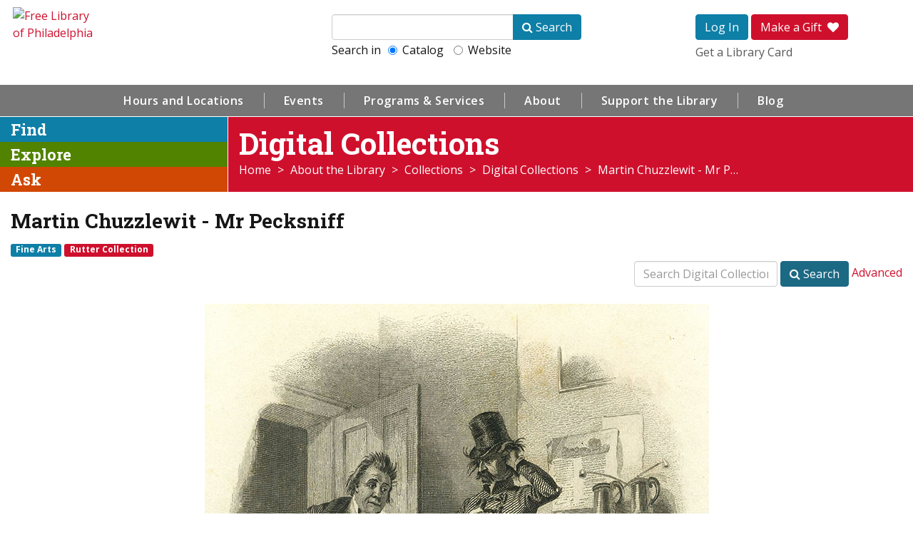

--- FILE ---
content_type: application/javascript
request_url: https://libwww.freelibrary.org/assets/js/libs/jquery/jquery.listnav.js
body_size: 12955
content:
/*
 *
 * jQuery listnav plugin
 * Copyright (c) 2009 iHwy, Inc.
 * Author: Jack Killpatrick
 *
 * Version 2.1 (08/09/2009)
 * Requires jQuery 1.3.2, jquery 1.2.6 or jquery 1.2.x plus the jquery dimensions plugin
 *
 * Visit http://www.ihwy.com/labs/jquery-listnav-plugin.aspx for more information.
 *
 * Dual licensed under the MIT and GPL licenses:
 *   http://www.opensource.org/licenses/mit-license.php
 *   http://www.gnu.org/licenses/gpl.html
 *
 */

/*

Added configuration options:

keyContainer: {
  container: 'h3 a',
  excludes: ['regional', 'community', 'library', 'lane', 'for', 'the', 'and', 'of'],
  maxKeys: 5
}

- keyContainer.container: If set, the individual words in this element will be used to key off of instead of just using the first character found in the parent element. This allows for multiple words to be used as keys instead of just one.

- keyContainer.excludes: An array of words that should be excluded from being used as keys in the search.

- keyContainer.maxKeys: The maximum number of words that will be used to key off of in the search. Words in the excludes array will be excluded from this count. Default is 5 words.

Considerations

- The first word in the keyContainer.container will always be used as a key regardless of if it is included in the excludes array.
- If a keyContainer.container is set, anything in the prefixes array will be ignored, since that would be somewhat redundant.

Examples

1. Falls of Schuylkill Library
  
  Filters by "Falls", "Schuylkill"

2. Joseph E. Coleman Northwest Regional Library

  Filters by "Joseph", "E", "Coleman", "Northwest"

3. Parkway Central Library
  
  Filters by "Parkway", "Central"

*/

(function($) {
  $.fn.listnav = function(options) {
    var opts = $.extend(true, {}, $.fn.listnav.defaults, options);
    var letters = ['_', 'a', 'b', 'c', 'd', 'e', 'f', 'g', 'h', 'i', 'j', 'k', 'l', 'm', 'n', 'o', 'p', 'q', 'r', 's', 't', 'u', 'v', 'w', 'x', 'y', 'z', '-'];
    var firstClick = false;
    opts.prefixes = $.map(opts.prefixes, function(n) { return n.toLowerCase(); });

    return this.each(function() {
      var $wrapper, list, $list, $letters, $letterCount, id, hasKeyContainer = false;

      id = this.id;
      $wrapper = $('#' + id + '-nav'); // user must abide by the convention: <ul id="myList"> for list and <div id="myList-nav"> for nav wrapper
      $list = $(this);

      var counts = {},
        allCount = 0,
        isAll = true,
        numCount = 0,
        prevLetter = '';

      function init() {

        $wrapper.append(createLettersHtml());

        $letters = $('.ln-letters', $wrapper).slice(0, 1); // will always be a single item
        if (opts.showCounts) $letterCount = $('.ln-letter-count', $wrapper).slice(0, 1); // will always be a single item

        if (opts.keyContainer.container) hasKeyContainer = true;

        addClasses();
        addNoMatchLI();
        if (opts.flagDisabled) addDisabledClass();
        bindHandlers();

        if (!opts.includeAll) $list.show(); // show the list in case the recommendation for includeAll=false was taken

        // remove nav items we don't need
        //
        if (!opts.includeAll) $('.all', $letters).remove();
        if (!opts.includeNums) $('._', $letters).remove();
        if (!opts.includeOther) $('.-', $letters).remove();

        $(':last', $letters).addClass('ln-last'); // allows for styling a case where last item needs right border set (because items before that only have top, left and bottom so that border between items isn't doubled)

        if ($.cookie && (opts.cookieName != null)) {
          var cookieLetter = $.cookie(opts.cookieName);
          if (cookieLetter != null) opts.initLetter = cookieLetter;
        }

        // decide what to show first
        //
        if (opts.initLetter != '') {
          firstClick = true;
          $('.' + opts.initLetter.toLowerCase(), $letters).slice(0, 1).click(); // click the initLetter if there was one
        } else {
          if (opts.includeAll) $('.all', $letters).addClass('ln-selected'); // showing all: we don't need to click this: the whole list is already loaded
          else { // ALL link is hidden, click the first letter that will display LI's
            for (var i = ((opts.includeNums) ? 0 : 1); i < letters.length; i++) {
              if (counts[letters[i]] > 0) {
                firstClick = true;
                $('.' + letters[i], $letters).slice(0, 1).click();
                break;
              }
            }
          }
        }
      }

      // positions the letter count div above the letter links (so we only have to do it once: after this we just change it's left position via mouseover)
      //
      function setLetterCountTop() {
        $letterCount.css({ top: $('.a', $letters).slice(0, 1).offset({ margin: false, border: true }).top - $letterCount.outerHeight({ margin: true }) }); // note: don't set top based on '.all': it might not be visible
      }

      // adds a class to each LI that has text content inside of it (ie, inside an <a>, a <div>, nested DOM nodes, etc)
      //
      function addClasses() {

        var str, text, firstChar, spl, $this, keyCounter, hasPrefixes = (opts.prefixes.length > 0);

        $($list).children().each(function() {

          $this = $(this), firstChar = '', keyCounter = 0;

          // changes search string context depending if a key container is provided
          if (hasKeyContainer) {
            str = $.trim($this.find(opts.keyContainer.container).text()).toLowerCase();
          } else {
            str = $.trim($this.text()).toLowerCase();
          }

          if (str != '') {

            // split the string into segments
            spl = str.split(' ');

            // if keyContainer is being used, disregard hasPrefixes
            if (hasKeyContainer) {

              // loop through each word and add search letter to element based on excludes
              var i = 0;
              do {
                // only add letter class if word is not excluded
                if ($.inArray(spl[i], opts.keyContainer.excludes) == -1) {
                  // add the letter class, but do not count as a new entry
                  firstChar = spl[i].charAt(0);
                  addLetterClass(firstChar, $this, true);
                  keyCounter++;
                }
                i++;
              }
              while (keyCounter < opts.keyContainer.maxKeys && i < spl.length);

            } else if (hasPrefixes) {
              if ((spl.length > 1) && ($.inArray(spl[0], opts.prefixes) > -1)) {
                firstChar = spl[1].charAt(0);
                addLetterClass(firstChar, $this, true);
              }
            }

            firstChar = str.charAt(0);
            addLetterClass(firstChar, $this);
          }

        });
      }

      function addLetterClass(firstChar, $el, isPrefix) {
        if (/\W/.test(firstChar)) firstChar = '-'; // not A-Z, a-z or 0-9, so considered "other"
        if (!isNaN(firstChar)) firstChar = '_'; // use '_' if the first char is a number
        $el.addClass('ln-' + firstChar);

        if (counts[firstChar] == undefined) counts[firstChar] = 0;
        counts[firstChar]++;
        if (!isPrefix) allCount++;
      }

      function addDisabledClass() {
        for (var i = 0; i < letters.length; i++) {
          if (counts[letters[i]] == undefined) $('.' + letters[i], $letters).addClass('ln-disabled');
        }
      }

      function addNoMatchLI() {
        $list.append('<li class="ln-no-match" style="display:none">' + opts.noMatchText + '</li>');
      }

      function getLetterCount(el) {
        if ($(el).hasClass('all')) return allCount;
        else {
          var count = counts[$(el).attr('class').split(' ')[0]];
          return (count != undefined) ? count : 0; // some letters may not have a count in the hash
        }
      }

      function bindHandlers() {

        // sets the top position of the count div in case something above it on the page has resized
        //
        if (opts.showCounts) {
          $wrapper.mouseover(function() {
            setLetterCountTop();
          });
        }

        // mouseover for each letter: shows the count above the letter
        //
        if (opts.showCounts) {
          $('a', $letters).mouseover(function() {
            var left = $(this).position().left;
            var width = ($(this).outerWidth({ margin: true }) - 1) + 'px'; // the -1 is to tweak the width a bit due to a seeming inaccuracy in jquery ui/dimensions outerWidth (same result in FF2 and IE6/7)
            var count = getLetterCount(this);
            $letterCount.css({ left: left, width: width }).text(count).show(); // set left position and width of letter count, set count text and show it
          });

          // mouseout for each letter: hide the count
          //
          $('a', $letters).mouseout(function() {
            $letterCount.hide();
          });
        }

        // click handler for letters: shows/hides relevant LI's
        //
        $('a', $letters).click(function() {

          $('a.ln-selected', $letters).removeClass('ln-selected');

          var letter = $(this).attr('class').split(' ')[0];

          // order all children elements alphabetically
          var listitems = $list.children().get();
          listitems.sort(function(a, b) {

            if (hasKeyContainer) {
              return $(a).find(opts.keyContainer.container).text().toUpperCase().localeCompare($(b).find(opts.keyContainer.container).text().toUpperCase());
            } else {
              return $(a).text().toUpperCase().localeCompare($(b).text().toUpperCase());
            }

          })
          $.each(listitems, function(idx, itm) {
            $list.append(itm);
          });

          if (letter == 'all') {
            $list.children().show();
            $list.children('.ln-no-match').hide();
            isAll = true;
          } else {

            if (isAll) {
              $list.children().hide();
              isAll = false;
            } else if (prevLetter != '') {
              $list.children('.ln-' + prevLetter).hide();
            }

            var count = getLetterCount(this);
            if (count > 0) {
              $list.children('.ln-no-match').hide(); // in case it's showing

              // move all children beginning with this letter to the front of the list
              if (hasKeyContainer) {
                // check each child in reverse so to add them to the top of the list in proper alphabetical order
                $($list.children('li').get().reverse()).each(function() {
                  var str = $.trim($(this).find(opts.keyContainer.container).text()).toLowerCase();
                  if (str != '' && str.charAt(0) == letter) {
                    $(this).parent().prepend(this);
                  }
                });
              }

              $list.children('.ln-' + letter).show();
            } else {
              $list.children('.ln-no-match').show();
            }

            prevLetter = letter;
          }

          if ($.cookie && (opts.cookieName != null)) $.cookie(opts.cookieName, letter);

          $(this).addClass('ln-selected');
          $(this).blur();

          if (!firstClick && (opts.onClick != null)) opts.onClick(letter);
          else firstClick = false;

          return false;
        });
      }

      // creates the HTML for the letter links
      //  
      function createLettersHtml() {
        var html = [];
        for (var i = 1; i < letters.length; i++) {
          if (html.length == 0) html.push('<a class="all" href="#">ALL</a><a class="_" href="#">0-9</a>');
          html.push('<a class="' + letters[i] + '" href="#">' + ((letters[i] == '-') ? '...' : letters[i].toUpperCase()) + '</a>');
        }
        return '<div class="ln-letters">' + html.join('') + '</div>' + ((opts.showCounts) ? '<div class="ln-letter-count" style="display:none; position:absolute; top:0; left:0; width:20px;">0</div>' : ''); // the styling for ln-letter-count is to give us a starting point for the element, which will be repositioned when made visible (ie, should not need to be styled by the user)
      }

      init();
    });
  };

  $.fn.listnav.defaults = {
    initLetter: '',
    includeAll: true,
    incudeOther: false,
    includeNums: true,
    flagDisabled: true,
    noMatchText: 'No matching entries',
    showCounts: true,
    cookieName: null,
    onClick: null,
    prefixes: [],
    keyContainer: {
      container: '',
      excludes: [],
      maxKeys: 5
    }
  };
})(jQuery);